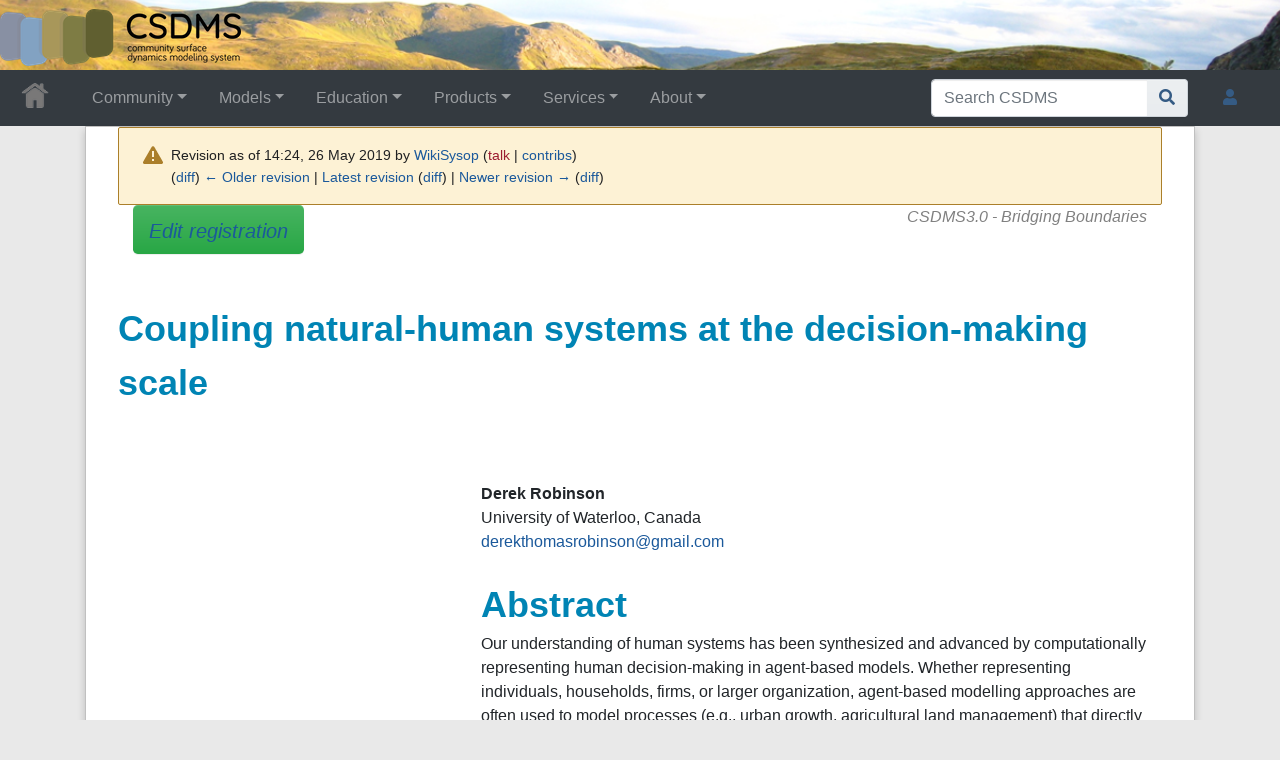

--- FILE ---
content_type: text/html; charset=UTF-8
request_url: https://csdms.colorado.edu/csdms_wiki/index.php?title=Presenters-0422&oldid=225608
body_size: 41241
content:
<!DOCTYPE html>
<html class="client-nojs" lang="en" dir="ltr">
<head>
<meta charset="UTF-8">
<title>Presenters-0422 • CSDMS: Community Surface Dynamics Modeling System. Explore Earth's surface with community software</title>
<script>document.documentElement.className="client-js";RLCONF={"wgBreakFrames":false,"wgSeparatorTransformTable":["",""],"wgDigitTransformTable":["",""],"wgDefaultDateFormat":"dmy","wgMonthNames":["","January","February","March","April","May","June","July","August","September","October","November","December"],"wgRequestId":"aXJyA19NUevR@A8hox2tswAAAMc","wgCanonicalNamespace":"","wgCanonicalSpecialPageName":false,"wgNamespaceNumber":0,"wgPageName":"Presenters-0422","wgTitle":"Presenters-0422","wgCurRevisionId":612701,"wgRevisionId":225608,"wgArticleId":24130,"wgIsArticle":true,"wgIsRedirect":false,"wgAction":"view","wgUserName":null,"wgUserGroups":["*"],"wgCategories":["Presentations DB"],"wgPageViewLanguage":"en","wgPageContentLanguage":"en","wgPageContentModel":"wikitext","wgRelevantPageName":"Presenters-0422","wgRelevantArticleId":24130,"wgIsProbablyEditable":false,"wgRelevantPageIsProbablyEditable":false,"wgRestrictionEdit":[],"wgRestrictionMove":[],"wgPageFormsTargetName":null,"wgPageFormsAutocompleteValues":[],"wgPageFormsAutocompleteOnAllChars":true,"wgPageFormsFieldProperties":[],"wgPageFormsCargoFields":[],"wgPageFormsDependentFields":[],"wgPageFormsCalendarValues":[],"wgPageFormsCalendarParams":[],"wgPageFormsCalendarHTML":null,"wgPageFormsGridValues":[],"wgPageFormsGridParams":[],"wgPageFormsContLangYes":null,"wgPageFormsContLangNo":null,"wgPageFormsContLangMonths":[],"wgPageFormsHeightForMinimizingInstances":800,"wgPageFormsDelayReload":false,"wgPageFormsShowOnSelect":[],"wgPageFormsScriptPath":"/csdms_wiki/extensions/PageForms","edgValues":[],"wgPageFormsEDSettings":null,"wgAmericanDates":false,"wgCargoDefaultQueryLimit":1000,"wgCargoMapClusteringMinimum":80,"wgCargoMonthNamesShort":["Jan","Feb","Mar","Apr","May","Jun","Jul","Aug","Sep","Oct","Nov","Dec"],"wgCiteReferencePreviewsActive":true,"srfFilteredConfig":null,"egMapsScriptPath":"/csdms_wiki/extensions/Maps/","egMapsDebugJS":false,"egMapsAvailableServices":["leaflet","googlemaps3"],"egMapsLeafletLayersApiKeys":{"MapBox":"","MapQuestOpen":"","Thunderforest":"","GeoportailFrance":""}};
RLSTATE={"site.styles":"ready","user.styles":"ready","user":"ready","user.options":"loading","mediawiki.interface.helpers.styles":"ready","mediawiki.interface.helpers.linker.styles":"ready","mediawiki.action.styles":"ready","mediawiki.codex.messagebox.styles":"ready","skins.chameleon":"ready","zzz.ext.bootstrap.styles":"ready","ext.srf.styles":"ready"};RLPAGEMODULES=["ext.smw.styles","smw.entityexaminer","site","mediawiki.page.ready","ext.bootstrap.scripts","skin.chameleon.sticky","ext.smw.purge"];</script>
<script>(RLQ=window.RLQ||[]).push(function(){mw.loader.impl(function(){return["user.options@12s5i",function($,jQuery,require,module){mw.user.tokens.set({"patrolToken":"+\\","watchToken":"+\\","csrfToken":"+\\"});
}];});});</script>
<link rel="stylesheet" href="/csdms_wiki/load.php?lang=en&amp;modules=ext.srf.styles%7Cmediawiki.action.styles%7Cmediawiki.codex.messagebox.styles%7Cmediawiki.interface.helpers.linker.styles%7Cmediawiki.interface.helpers.styles%7Cskins.chameleon%7Czzz.ext.bootstrap.styles&amp;only=styles&amp;skin=chameleon">
<script async="" src="/csdms_wiki/load.php?lang=en&amp;modules=startup&amp;only=scripts&amp;raw=1&amp;skin=chameleon"></script>
<style>#mw-indicator-mw-helplink {display:none;}</style>
<meta name="ResourceLoaderDynamicStyles" content="">
<link rel="stylesheet" href="/csdms_wiki/load.php?lang=en&amp;modules=site.styles&amp;only=styles&amp;skin=chameleon">
<meta name="generator" content="MediaWiki 1.44.2">
<meta name="robots" content="noindex,nofollow,max-image-preview:standard">
<meta name="format-detection" content="telephone=no">
<meta name="twitter:card" content="summary_large_image">
<meta name="viewport" content="width=1120">
<link rel="alternate" type="application/rdf+xml" title="Presenters-0422" href="/csdms_wiki/index.php?title=Special:ExportRDF&amp;xmlmime=rdf">
<link rel="icon" href="/csdms_wiki/images/csdms1.ico">
<link rel="search" type="application/opensearchdescription+xml" href="/csdms_wiki/rest.php/v1/search" title="CSDMS (en)">
<link rel="EditURI" type="application/rsd+xml" href="https://csdms.colorado.edu/csdms_wiki/api.php?action=rsd">
<link rel="alternate" type="application/atom+xml" title="CSDMS Atom feed" href="/csdms_wiki/index.php?title=Special:RecentChanges&amp;feed=atom">
<!-- Semantic MetaTags -->
<meta property="og:title" content="Presenters-0422">
<meta property="og:title" content="Presenters-0422">
<meta property="og:site_name" content="CSDMS">
<meta property="og:url" content="https://csdms.colorado.edu/wiki/Presenters-0422">
<meta property="og:image" content="https://csdms.colorado.edu/csdms_wiki/skins/common/2-3pix.png">
<meta property="article:modified_time" content="2019-05-26T21:24:16Z">
<meta property="article:published_time" content="2019-05-26T21:24:16Z">
<script type="application/ld+json">{"@context":"http:\/\/schema.org","@type":"Article","name":"Presenters-0422 \u2022 CSDMS: Community Surface Dynamics Modeling System. Explore Earth's surface with community software","headline":"Presenters-0422 \u2022 CSDMS: Community Surface Dynamics Modeling System. Explore Earth's surface with community software","mainEntityOfPage":"Presenters-0422","identifier":"https:\/\/csdms.colorado.edu\/wiki\/Presenters-0422","url":"https:\/\/csdms.colorado.edu\/wiki\/Presenters-0422","dateModified":"2019-05-26T21:24:16Z","datePublished":"2019-05-26T21:24:16Z","image":{"@type":"ImageObject","url":"https:\/\/csdms.colorado.edu\/csdms_wiki\/skins\/common\/2-3pix.png"},"author":{"@type":"Organization","name":"CSDMS","url":"https:\/\/csdms.colorado.edu","logo":{"@type":"ImageObject","url":"https:\/\/csdms.colorado.edu\/csdms_wiki\/skins\/common\/2-3pix.png","caption":"CSDMS"}},"publisher":{"@type":"Organization","name":"CSDMS","url":"https:\/\/csdms.colorado.edu","logo":{"@type":"ImageObject","url":"https:\/\/csdms.colorado.edu\/csdms_wiki\/skins\/common\/2-3pix.png","caption":"CSDMS"}},"potentialAction":{"@type":"SearchAction","target":"https:\/\/csdms.colorado.edu\/csdms_wiki\/index.php?title=Special:Search&search={search_term}","query-input":"required name=search_term"}}</script>
<script type="application/ld+json">{"@graph":[{"@id":"http://arroyo.colorado.edu/wiki/Special:URIResolver/Category-3APresentations_DB","@type":"http://www.w3.org/2002/07/owl#Class"},{"@id":"http://arroyo.colorado.edu/wiki/Special:URIResolver/Presenters-2D0422","@type":["http://semantic-mediawiki.org/swivt/1.0#Subject","http://arroyo.colorado.edu/wiki/Special:URIResolver/Category-3APresentations_DB"],"http://arroyo.colorado.edu/wiki/Special:URIResolver/Property-3ACSDMS_meeting_abstract_presentation":"Our understanding of human systems has been synthesized and advanced by computationally representing human decision-making in agent-based models. Whether representing individuals, households, firms, or larger organization, agent-based modelling approaches are often used to model processes (e.g., urban growth, agricultural land management) that directly effect and are affected by natural systems. Contemporary efforts coupling models of human and natural systems have demonstrated that results significantly differ from isolated representations of either system. However, coupling models of human and natural systems is conceptually and computationally challenging. In addition to discussing these challenges and approaches to overcoming them, this talk will also suggest that research quantifying natural processes at the decision-making scale of the land user is needed. Using structure-from-motion and unmanned aerial vehicle (UAV) imagery, we can accurately quantify natural processes like soil erosion to a high level of accuracy and that frequently modelled processes (e.g., flow accumulation) typically differ from reality.  Novel data from the field or parcel scale are needed to calibrate and validate our representation of natural processes if we are to advance our representation of feedbacks between natural processes and human decision-making. By improving our representation of both natural processes and human decision-making at the scale of the decision-maker, we add confidence in our ability to scale out to larger spatial extents that are reflective of natural processes (e.g., watershed) or policy driving human decisions from municipal, state, or national governments.","http://arroyo.colorado.edu/wiki/Special:URIResolver/Property-3ACSDMS_meeting_email_address":"derekthomasrobinson@gmail.com","http://arroyo.colorado.edu/wiki/Special:URIResolver/Property-3ACSDMS_meeting_event_title":"CSDMS3.0 - Bridging Boundaries","http://arroyo.colorado.edu/wiki/Special:URIResolver/Property-3ACSDMS_meeting_event_year":"2019","http://arroyo.colorado.edu/wiki/Special:URIResolver/Property-3ACSDMS_meeting_first_name":"Derek","http://arroyo.colorado.edu/wiki/Special:URIResolver/Property-3ACSDMS_meeting_institute":"University of Waterloo","http://arroyo.colorado.edu/wiki/Special:URIResolver/Property-3ACSDMS_meeting_last_name":"Robinson","http://arroyo.colorado.edu/wiki/Special:URIResolver/Property-3ACSDMS_meeting_participants":0,"http://arroyo.colorado.edu/wiki/Special:URIResolver/Property-3ACSDMS_meeting_presentation_type":"Invited oral presentation","http://arroyo.colorado.edu/wiki/Special:URIResolver/Property-3ACSDMS_meeting_title_presentation":"Coupling natural-human systems at the decision-making scale","http://arroyo.colorado.edu/wiki/Special:URIResolver/Property-3ACSDMS_meeting_youtube_AverageViews":7.5,"http://arroyo.colorado.edu/wiki/Special:URIResolver/Property-3ACSDMS_meeting_youtube_code":"mb74BdDxeuM","http://arroyo.colorado.edu/wiki/Special:URIResolver/Property-3ACSDMS_meeting_youtube_views":50,"http://arroyo.colorado.edu/wiki/Special:URIResolver/Property-3ACountry_member":"Canada","http://arroyo.colorado.edu/wiki/Special:URIResolver/Property-3ACreation_date-23aux":2458484.2085185,"http://arroyo.colorado.edu/wiki/Special:URIResolver/Property-3AHas_query":{"@id":"http://arroyo.colorado.edu/wiki/Special:URIResolver/Presenters-2D0422-23_QUERYa61c2c4612b620a4116e9dbba10c3e3b"},"http://arroyo.colorado.edu/wiki/Special:URIResolver/Property-3ALast_editor_is":{"@id":"http://arroyo.colorado.edu/wiki/Special:URIResolver/User-3AWikiSysop"},"http://arroyo.colorado.edu/wiki/Special:URIResolver/Property-3AModification_date-23aux":2460838.4399421,"http://arroyo.colorado.edu/wiki/Special:URIResolver/Property-3APresentation_keywords":["Agent-based models","erosion","unmanned aerial vehicle","human-environment interactions"],"http://arroyo.colorado.edu/wiki/Special:URIResolver/Property-3AWorking_group_member":["Terrestrial Working Group","Hydrology Focus Research Group","Human Dimensions Focus Research Group","Ecosystem Dynamics Focus Research Group"],"http://semantic-mediawiki.org/swivt/1.0#page":{"@id":"../wiki/Presenters-2D0422"},"http://semantic-mediawiki.org/swivt/1.0#wikiNamespace":0,"http://semantic-mediawiki.org/swivt/1.0#wikiPageContentLanguage":"en","http://semantic-mediawiki.org/swivt/1.0#wikiPageCreationDate":{"@type":"http://www.w3.org/2001/XMLSchema#dateTime","@value":"2018-12-31T17:00:16Z"},"http://semantic-mediawiki.org/swivt/1.0#wikiPageModificationDate":{"@type":"http://www.w3.org/2001/XMLSchema#dateTime","@value":"2025-06-11T22:33:31Z"},"http://semantic-mediawiki.org/swivt/1.0#wikiPageSortKey":"Presenters-0422","http://www.w3.org/2000/01/rdf-schema#isDefinedBy":{"@id":"../wiki/Special:ExportRDF/Presenters-2D0422"},"http://www.w3.org/2000/01/rdf-schema#label":"Presenters-0422"},{"@id":"http://arroyo.colorado.edu/wiki/Special:URIResolver/Presenters-2D0422-23_QUERYa61c2c4612b620a4116e9dbba10c3e3b","@type":"http://semantic-mediawiki.org/swivt/1.0#Subject","http://arroyo.colorado.edu/wiki/Special:URIResolver/Property-3AQuery_depth":0,"http://arroyo.colorado.edu/wiki/Special:URIResolver/Property-3AQuery_format":"plainlist","http://arroyo.colorado.edu/wiki/Special:URIResolver/Property-3AQuery_size":1,"http://arroyo.colorado.edu/wiki/Special:URIResolver/Property-3AQuery_string":"[[:Presenters-0422]]","http://semantic-mediawiki.org/swivt/1.0#masterPage":{"@id":"http://arroyo.colorado.edu/wiki/Special:URIResolver/Presenters-2D0422"},"http://semantic-mediawiki.org/swivt/1.0#wikiNamespace":0,"http://semantic-mediawiki.org/swivt/1.0#wikiPageSortKey":"Presenters-0422# QUERYa61c2c4612b620a4116e9dbba10c3e3b"},{"@id":"http://arroyo.colorado.edu/wiki/Special:URIResolver/Property-3ACSDMS_meeting_abstract_presentation","@type":"http://www.w3.org/2002/07/owl#DatatypeProperty"},{"@id":"http://arroyo.colorado.edu/wiki/Special:URIResolver/Property-3ACSDMS_meeting_email_address","@type":"http://www.w3.org/2002/07/owl#DatatypeProperty"},{"@id":"http://arroyo.colorado.edu/wiki/Special:URIResolver/Property-3ACSDMS_meeting_event_title","@type":"http://www.w3.org/2002/07/owl#DatatypeProperty"},{"@id":"http://arroyo.colorado.edu/wiki/Special:URIResolver/Property-3ACSDMS_meeting_event_year","@type":"http://www.w3.org/2002/07/owl#DatatypeProperty"},{"@id":"http://arroyo.colorado.edu/wiki/Special:URIResolver/Property-3ACSDMS_meeting_first_name","@type":"http://www.w3.org/2002/07/owl#DatatypeProperty"},{"@id":"http://arroyo.colorado.edu/wiki/Special:URIResolver/Property-3ACSDMS_meeting_institute","@type":"http://www.w3.org/2002/07/owl#DatatypeProperty"},{"@id":"http://arroyo.colorado.edu/wiki/Special:URIResolver/Property-3ACSDMS_meeting_last_name","@type":"http://www.w3.org/2002/07/owl#DatatypeProperty"},{"@id":"http://arroyo.colorado.edu/wiki/Special:URIResolver/Property-3ACSDMS_meeting_participants","@type":"http://www.w3.org/2002/07/owl#DatatypeProperty"},{"@id":"http://arroyo.colorado.edu/wiki/Special:URIResolver/Property-3ACSDMS_meeting_presentation_type","@type":"http://www.w3.org/2002/07/owl#DatatypeProperty"},{"@id":"http://arroyo.colorado.edu/wiki/Special:URIResolver/Property-3ACSDMS_meeting_title_presentation","@type":"http://www.w3.org/2002/07/owl#DatatypeProperty"},{"@id":"http://arroyo.colorado.edu/wiki/Special:URIResolver/Property-3ACSDMS_meeting_youtube_AverageViews","@type":"http://www.w3.org/2002/07/owl#DatatypeProperty"},{"@id":"http://arroyo.colorado.edu/wiki/Special:URIResolver/Property-3ACSDMS_meeting_youtube_code","@type":"http://www.w3.org/2002/07/owl#DatatypeProperty"},{"@id":"http://arroyo.colorado.edu/wiki/Special:URIResolver/Property-3ACSDMS_meeting_youtube_views","@type":"http://www.w3.org/2002/07/owl#DatatypeProperty"},{"@id":"http://arroyo.colorado.edu/wiki/Special:URIResolver/Property-3ACountry_member","@type":"http://www.w3.org/2002/07/owl#DatatypeProperty"},{"@id":"http://arroyo.colorado.edu/wiki/Special:URIResolver/Property-3ACreation_date-23aux","@type":"http://www.w3.org/2002/07/owl#DatatypeProperty"},{"@id":"http://arroyo.colorado.edu/wiki/Special:URIResolver/Property-3AHas_query","@type":"http://www.w3.org/2002/07/owl#ObjectProperty"},{"@id":"http://arroyo.colorado.edu/wiki/Special:URIResolver/Property-3ALast_editor_is","@type":"http://www.w3.org/2002/07/owl#ObjectProperty"},{"@id":"http://arroyo.colorado.edu/wiki/Special:URIResolver/Property-3AModification_date-23aux","@type":"http://www.w3.org/2002/07/owl#DatatypeProperty"},{"@id":"http://arroyo.colorado.edu/wiki/Special:URIResolver/Property-3APresentation_keywords","@type":"http://www.w3.org/2002/07/owl#DatatypeProperty"},{"@id":"http://arroyo.colorado.edu/wiki/Special:URIResolver/Property-3AQuery_depth","@type":"http://www.w3.org/2002/07/owl#DatatypeProperty"},{"@id":"http://arroyo.colorado.edu/wiki/Special:URIResolver/Property-3AQuery_format","@type":"http://www.w3.org/2002/07/owl#DatatypeProperty"},{"@id":"http://arroyo.colorado.edu/wiki/Special:URIResolver/Property-3AQuery_size","@type":"http://www.w3.org/2002/07/owl#DatatypeProperty"},{"@id":"http://arroyo.colorado.edu/wiki/Special:URIResolver/Property-3AQuery_string","@type":"http://www.w3.org/2002/07/owl#DatatypeProperty"},{"@id":"http://arroyo.colorado.edu/wiki/Special:URIResolver/Property-3AWorking_group_member","@type":"http://www.w3.org/2002/07/owl#DatatypeProperty"},{"@id":"http://semantic-mediawiki.org/swivt/1.0#creationDate","@type":"http://www.w3.org/2002/07/owl#DatatypeProperty"},{"@id":"http://semantic-mediawiki.org/swivt/1.0#masterPage","@type":"http://www.w3.org/2002/07/owl#ObjectProperty"},{"@id":"http://semantic-mediawiki.org/swivt/1.0#page","@type":"http://www.w3.org/2002/07/owl#ObjectProperty"},{"@id":"http://semantic-mediawiki.org/swivt/1.0#wikiNamespace","@type":"http://www.w3.org/2002/07/owl#DatatypeProperty"},{"@id":"http://semantic-mediawiki.org/swivt/1.0#wikiPageContentLanguage","@type":"http://www.w3.org/2002/07/owl#DatatypeProperty"},{"@id":"http://semantic-mediawiki.org/swivt/1.0#wikiPageCreationDate","@type":"http://www.w3.org/2002/07/owl#DatatypeProperty"},{"@id":"http://semantic-mediawiki.org/swivt/1.0#wikiPageModificationDate","@type":"http://www.w3.org/2002/07/owl#DatatypeProperty"},{"@id":"http://semantic-mediawiki.org/swivt/1.0#wikiPageSortKey","@type":"http://www.w3.org/2002/07/owl#DatatypeProperty"},{"@id":"../wiki/Special:ExportRDF/Presenters-2D0422","@type":"http://www.w3.org/2002/07/owl#Ontology","http://semantic-mediawiki.org/swivt/1.0#creationDate":{"@type":"http://www.w3.org/2001/XMLSchema#dateTime","@value":"2026-01-22T11:52:51-07:00"},"http://www.w3.org/2002/07/owl#imports":{"@id":"http://semantic-mediawiki.org/swivt/1.0"}}]}</script>
</head>
<body class="mediawiki ltr sitedir-ltr mw-hide-empty-elt ns-0 ns-subject page-Presenters-0422 rootpage-Presenters-0422 layout-csdms_stickyhead skin-chameleon action-view">
	<!-- navigation bar -->
	<nav class="p-navbar not-collapsible full-width no-margin no-bottom-border bg-dark navbar-dark" role="navigation" id="mw-navigation">
		<div class="navbar-nav"><div class="nav-item"><a class="nav-link "  href="/wiki/Main_Page">&lt;div id=text-logo&gt;This_text_is_a_transpar ent placeholder to make click logo&lt;/div&gt;</a></div>
		</div>
	</nav>
	<!-- navigation bar -->
	<nav class="p-navbar collapsible full-width bg-dark navbar-dark sticky" role="navigation" id="mw-navigation-i9k3ithwth">
		<!-- logo and main page link -->
		<div id="p-logo" class="navbar-brand p-logo" role="banner">
			<a href="/wiki/Main_Page" title="Visit the main page"><img src="/csdms_wiki/skins/common/2-3pix.png" alt="CSDMS"></a>
		</div>
		<button type="button" class="navbar-toggler" data-toggle="collapse" data-target="#i9k3iti0qd"></button>
		<div class="collapse navbar-collapse i9k3iti0qd" id="i9k3iti0qd">
			<div class="navbar-nav">
				<!-- Community -->
				<div class="nav-item dropdown p-Community-dropdown">
					<a href="#" class="nav-link dropdown-toggle p-Community-toggle" data-toggle="dropdown" data-boundary="viewport">Community</a>
					<div class="dropdown-menu p-Community" id="p-Community">
						<div id="n-Join" class="mw-list-item"><a href="/wiki/Join_CSDMS" class="nav-link n-Join">Join</a></div>
						<div id="n-Groups" class="mw-list-item"><a href="/wiki/CSDMS_groups" class="nav-link n-Groups">Groups</a></div>
						<div id="n-Publications" class="mw-list-item"><a href="/wiki/Citations" class="nav-link n-Publications">Publications</a></div>
						<div id="n-Jobs" class="mw-list-item"><a href="/wiki/Jobs" class="nav-link n-Jobs">Jobs</a></div>
						<div id="n-Events" class="mw-list-item"><a href="/wiki/Meetings" class="nav-link n-Events">Events</a></div>
						<div id="n-Forum" class="mw-list-item"><a href="/wiki/CSDMS_Forum" class="nav-link n-Forum">Forum</a></div>
					</div>
				</div>
				<!-- Models -->
				<div class="nav-item dropdown p-Models-dropdown">
					<a href="#" class="nav-link dropdown-toggle p-Models-toggle" data-toggle="dropdown" data-boundary="viewport">Models</a>
					<div class="dropdown-menu p-Models" id="p-Models">
						<div id="n-Model-Repository" class="mw-list-item"><a href="/wiki/Model_download_portal" class="nav-link n-Model-Repository">Model Repository</a></div>
						<div id="n-Contribute-a-Model" class="mw-list-item"><a href="/wiki/Contribute_model" class="nav-link n-Contribute-a-Model">Contribute a Model</a></div>
						<div id="n-Version-Control" class="mw-list-item"><a href="/wiki/GitHub" class="nav-link n-Version-Control">Version Control</a></div>
						<div id="n-Reproducible-science" class="mw-list-item"><a href="/wiki/Reproducibility" class="nav-link n-Reproducible-science">Reproducible science</a></div>
					</div>
				</div>
				<!-- Education -->
				<div class="nav-item dropdown p-Education-dropdown">
					<a href="#" class="nav-link dropdown-toggle p-Education-toggle" data-toggle="dropdown" data-boundary="viewport">Education</a>
					<div class="dropdown-menu p-Education" id="p-Education">
						<div id="n-ESPIn" class="mw-list-item"><a href="/wiki/ESPIn" class="nav-link n-ESPIn">ESPIn</a></div>
						<div id="n-Roadshows" class="mw-list-item"><a href="/wiki/Roadshows" class="nav-link n-Roadshows">Roadshows</a></div>
						<div id="n-Webinars" class="mw-list-item"><a href="/wiki/Webinars" class="nav-link n-Webinars">Webinars</a></div>
						<div id="n-Labs" class="mw-list-item"><a href="/wiki/Labs_portal" class="nav-link n-Labs">Labs</a></div>
						<div id="n-Ivy" class="mw-list-item"><a href="/wiki/CSDMS_Ivy" class="nav-link n-Ivy">Ivy</a></div>
						<div id="n-Movies" class="mw-list-item"><a href="/wiki/Movies_portal" class="nav-link n-Movies">Movies</a></div>
						<div id="n-Learning-Modules" class="mw-list-item"><a href="/wiki/Learning_Modules" class="nav-link n-Learning-Modules">Learning Modules</a></div>
						<div id="n-Lectures" class="mw-list-item"><a href="/wiki/Lectures_portal" class="nav-link n-Lectures">Lectures</a></div>
						<div id="n-Textbooks" class="mw-list-item"><a href="/wiki/Modeling_Textbooks" class="nav-link n-Textbooks">Textbooks</a></div>
						<div id="n-Science-on-a-Sphere" class="mw-list-item"><a href="/wiki/Science_on_a_Sphere" class="nav-link n-Science-on-a-Sphere">Science on a Sphere</a></div>
						<div id="n-Images" class="mw-list-item"><a href="/wiki/Images_portal" class="nav-link n-Images">Images</a></div>
						<div id="n-Contribute" class="mw-list-item"><a href="/wiki/EKT_contribute" class="nav-link n-Contribute">Contribute</a></div>
					</div>
				</div>
				<!-- Products -->
				<div class="nav-item dropdown p-Products-dropdown">
					<a href="#" class="nav-link dropdown-toggle p-Products-toggle" data-toggle="dropdown" data-boundary="viewport">Products</a>
					<div class="dropdown-menu p-Products" id="p-Products">
						<div id="n-CSDMS-Workbench" class="mw-list-item"><a href="/wiki/Workbench" class="nav-link n-CSDMS-Workbench">CSDMS Workbench</a></div>
						<div id="n-OpenEarthscape" class="mw-list-item"><a href="/wiki/OpenEarthscape" class="nav-link n-OpenEarthscape">OpenEarthscape</a></div>
						<div id="n-Data-Products" class="mw-list-item"><a href="/wiki/Data_portal" class="nav-link n-Data-Products">Data Products</a></div>
						<div id="n-CSDMS-@-GitHub" class="mw-list-item"><a href="/wiki/CSDMS_GitHub" class="nav-link n-CSDMS-@-GitHub">CSDMS @ GitHub</a></div>
					</div>
				</div>
				<!-- Services -->
				<div class="nav-item dropdown p-Services-dropdown">
					<a href="#" class="nav-link dropdown-toggle p-Services-toggle" data-toggle="dropdown" data-boundary="viewport">Services</a>
					<div class="dropdown-menu p-Services" id="p-Services">
						<div id="n-Proposal-Support" class="mw-list-item"><a href="/wiki/Proposal_support" class="nav-link n-Proposal-Support">Proposal Support</a></div>
						<div id="n-Visiting-Scientists" class="mw-list-item"><a href="/wiki/Visiting_scientists_scholar" class="nav-link n-Visiting-Scientists">Visiting Scientists</a></div>
						<div id="n-Sponsorships" class="mw-list-item"><a href="/wiki/Sponsorships" class="nav-link n-Sponsorships">Sponsorships</a></div>
						<div id="n-Supercomputing" class="mw-list-item"><a href="/wiki/HPC" class="nav-link n-Supercomputing">Supercomputing</a></div>
						<div id="n-JupyterHub" class="mw-list-item"><a href="/wiki/JupyterHub" class="nav-link n-JupyterHub">JupyterHub</a></div>
						<div id="n-Software-Engineering" class="mw-list-item"><a href="/wiki/RSE" class="nav-link n-Software-Engineering">Software Engineering</a></div>
						<div id="n-Help-Desk" class="mw-list-item"><a href="/wiki/CSDMS_help_desk" class="nav-link n-Help-Desk">Help Desk</a></div>
						<div id="n-Office-Hours" class="mw-list-item"><a href="/wiki/OfficeHours" class="nav-link n-Office-Hours">Office Hours</a></div>
						<div id="n-Web-API" class="mw-list-item"><a href="/wiki/Web_APIs" class="nav-link n-Web-API">Web API</a></div>
					</div>
				</div>
				<!-- About -->
				<div class="nav-item dropdown p-About-dropdown">
					<a href="#" class="nav-link dropdown-toggle p-About-toggle" data-toggle="dropdown" data-boundary="viewport">About</a>
					<div class="dropdown-menu p-About" id="p-About">
						<div id="n-What-is-CSDMS?" class="mw-list-item"><a href="/wiki/About_CSDMS" class="nav-link n-What-is-CSDMS?">What is CSDMS?</a></div>
						<div id="n-Between-the-Bytes" class="mw-list-item"><a href="/wiki/Between_the_Bytes" class="nav-link n-Between-the-Bytes">Between the Bytes</a></div>
						<div id="n-Awards" class="mw-list-item"><a href="/wiki/Awards" class="nav-link n-Awards">Awards</a></div>
						<div id="n-Governance" class="mw-list-item"><a href="/wiki/CSDMS_organization" class="nav-link n-Governance">Governance</a></div>
						<div id="n-Diversity-&amp;-Inclusion" class="mw-list-item"><a href="/wiki/Diversity_Inclusion" class="nav-link n-Diversity-&amp;-Inclusion">Diversity &amp; Inclusion</a></div>
						<div id="n-Code-of-Conduct" class="mw-list-item"><a href="/wiki/CodeOfConduct-Events" class="nav-link n-Code-of-Conduct">Code of Conduct</a></div>
						<div id="n-Partners" class="mw-list-item"><a href="/wiki/Partners" class="nav-link n-Partners">Partners</a></div>
						<div id="n-Related-Programs" class="mw-list-item"><a href="/wiki/Links" class="nav-link n-Related-Programs">Related Programs</a></div>
						<div id="n-Metrics" class="mw-list-item"><a href="/wiki/CSDMS_in_numbers" class="nav-link n-Metrics">Metrics</a></div>
						<div id="n-Citing-CSDMS" class="mw-list-item"><a href="/wiki/Cite_CSDMS" class="nav-link n-Citing-CSDMS">Citing CSDMS</a></div>
						<div id="n-Contact-Us" class="mw-list-item"><a href="/wiki/Contact_us" class="nav-link n-Contact-Us">Contact Us</a></div>
					</div>
				</div>
			</div>
			<div class="navbar-nav right">
				<!-- search form -->
				<div  id="p-search" class="p-search order-first order-cmln-0 navbar-form" role="search"  >
					<form  id="searchform" class="mw-search" action="/csdms_wiki/index.php" >
						<input type="hidden" name="title" value=" Special:Search" />
						<div class="input-group">
							<input type="search" name="search" placeholder="Search CSDMS" aria-label="Search CSDMS" autocapitalize="sentences" spellcheck="false" title="Search CSDMS [f]" accesskey="f" id="searchInput" class="form-control">
							<div class="input-group-append">
								<button value="Go" id="searchGoButton" name="go" type="submit" class="search-btn searchGoButton" aria-label="Go to page" title="Go to a page with this exact name if it exists"></button>
							</div>
						</div>
					</form>
				</div>
				
				<!-- personal tools -->
				<div class="navbar-tools navbar-nav" >
					<div class="navbar-tool dropdown">
						<a class="navbar-usernotloggedin" href="#" data-toggle="dropdown" data-boundary="viewport" title="You are not logged in.">
						</a>
						<div class="p-personal-tools dropdown-menu">
							<div id="pt-login" class="mw-list-item"><a href="/csdms_wiki/index.php?title=Special:UserLogin&amp;returnto=Presenters-0422&amp;returntoquery=oldid%3D225608" title="You are encouraged to log in; however, it is not mandatory [o]" accesskey="o" class="pt-login">Log in</a></div>
							<div id="pt-requestaccount" class="mw-list-item"><a href="/wiki/Special:RequestAccount" class="pt-requestaccount">Request account</a></div>
						</div>
					</div>
				</div>
			</div>
		</div>
	</nav>
	<div class="flex-fill container">
		<div class="row">
			<div class="col">

			</div>
		</div>
		<div class="row">
			<div class="col">
				<!-- start the content area -->
				<div id="content" class="mw-body content"><a id="top" class="top"></a>
					<div id="mw-indicators" class="mw-indicators">
						<div id="mw-indicator-smw-entity-examiner" class="mw-indicator mw-indicator-smw-entity-examiner"><div class="smw-entity-examiner smw-indicator-vertical-bar-loader" data-subject="Presenters-0422#0##" data-dir="ltr" data-uselang="" title="Running an examiner in the background"></div></div>
					</div>
						<div class="contentHeader">
						<!-- title of the page -->
						<h1 id="firstHeading" class="firstHeading"><span class="mw-page-title-main">Presenters-0422</span></h1>
						<!-- tagline; usually goes something like "From WikiName" primary purpose of this seems to be for printing to identify the source of the content -->
						<div id="siteSub" class="siteSub">From CSDMS</div>
						<!-- subtitle line; used for various things like the subpage hierarchy -->
						<div id="contentSub" class="small contentSub"><div id="mw-content-subtitle"><div class="cdx-message--warning mw-revision cdx-message cdx-message--block"><span class="cdx-message__icon"></span><div class="cdx-message__content"><div id="mw-revision-info">Revision as of 14:24, 26 May 2019 by <a href="/wiki/User:WikiSysop" class="mw-userlink" title="User:WikiSysop" data-mw-revid="225608"><bdi>WikiSysop</bdi></a> <span class="mw-usertoollinks">(<a href="/csdms_wiki/index.php?title=User_talk:WikiSysop&amp;action=edit&amp;redlink=1" class="mw-usertoollinks-talk new" title="User talk:WikiSysop (page does not exist)">talk</a> | <a href="/wiki/Special:Contributions/WikiSysop" class="mw-usertoollinks-contribs" title="Special:Contributions/WikiSysop">contribs</a>)</span></div><div id="mw-revision-nav">(<a href="/csdms_wiki/index.php?title=Presenters-0422&amp;diff=prev&amp;oldid=225608" title="Presenters-0422">diff</a>) <a href="/csdms_wiki/index.php?title=Presenters-0422&amp;direction=prev&amp;oldid=225608" title="Presenters-0422">← Older revision</a> | <a href="/wiki/Presenters-0422" title="Presenters-0422">Latest revision</a> (<a href="/csdms_wiki/index.php?title=Presenters-0422&amp;diff=cur&amp;oldid=225608" title="Presenters-0422">diff</a>) | <a href="/csdms_wiki/index.php?title=Presenters-0422&amp;direction=next&amp;oldid=225608" title="Presenters-0422">Newer revision →</a> (<a href="/csdms_wiki/index.php?title=Presenters-0422&amp;diff=next&amp;oldid=225608" title="Presenters-0422">diff</a>)</div></div></div></div></div><div id="jump-to-nav" class="mw-jump jump-to-nav">Jump to:<a href="#mw-navigation">navigation</a>, <a href="#p-search">search</a></div>
					</div>
					<div id="bodyContent" class="bodyContent">
						<!-- body text -->

						<div id="mw-content-text" class="mw-body-content"><div class="mw-content-ltr mw-parser-output" lang="en" dir="ltr"><div class="container-fluid pr_container"><span class="plainlinks"><div class="row pr_event_name"><div class="col-sm-4"><div style="float:left;"><div class="btn-lg btn-success" style="padding-top: 0.3cm;"><a target="_blank" rel="nofollow noreferrer noopener" class="external text" href="https://csdms.colorado.edu/csdms_wiki/index.php?title=Presenters-0422&amp;action=formedit">Edit registration</a></div></div></div><div class="col-sm-8 pr_event_name">CSDMS3.0 - Bridging Boundaries</div></div><br /><br /><div class="row pr_title">Coupling natural-human systems at the decision-making scale</div><br /><div class="row"><div class="col-sm-4"></div><div class="col-sm-8 pr_author; dont-break-out"><b><br /><br />Derek Robinson</b><br />University of Waterloo, Canada<br /><a target="_blank" rel="nofollow noreferrer noopener" class="external text" href="mailto:derekthomasrobinson@gmail.com">derekthomasrobinson@gmail.com</a></div></div>
<div class="row"><div class="col-sm-4"><br /><div class="pr_youtube"><iframe width="264" height="194" src="https://www.youtube.com/embed/mb74BdDxeuM" style="border: none" allowfullscreen=""></iframe></div><span class="plainlinks"></span></div><div class="col-sm-8 pr_abstract"><br /><span class="pr_title">Abstract</span><br />Our understanding of human systems has been synthesized and advanced by computationally representing human decision-making in agent-based models. Whether representing individuals, households, firms, or larger organization, agent-based modelling approaches are often used to model processes (e.g., urban growth, agricultural land management) that directly effect and are affected by natural systems. Contemporary efforts coupling models of human and natural systems have demonstrated that results significantly differ from isolated representations of either system. However, coupling models of human and natural systems is conceptually and computationally challenging. In addition to discussing these challenges and approaches to overcoming them, this talk will also suggest that research quantifying natural processes at the decision-making scale of the land user is needed. Using structure-from-motion and unmanned aerial vehicle (UAV) imagery, we can accurately quantify natural processes like soil erosion to a high level of accuracy and that frequently modelled processes (e.g., flow accumulation) typically differ from reality.  Novel data from the field or parcel scale are needed to calibrate and validate our representation of natural processes if we are to advance our representation of feedbacks between natural processes and human decision-making. By improving our representation of both natural processes and human decision-making at the scale of the decision-maker, we add confidence in our ability to scale out to larger spatial extents that are reflective of natural processes (e.g., watershed) or policy driving human decisions from municipal, state, or national governments.</div></div>
<p><br />
</p><p><br />
</p>
<div class="row"><br /><small> <i>Please acknowledge the original contributors when you are using this material. If there are any copyright issues, please let us know (CSDMSweb@colorado.edu) and we will respond as soon as possible.</i></small></div><hr /><b>Of interest for:</b><li> Terrestrial Working Group</li><li>Hydrology Focus Research Group</li><li>Human Dimensions Focus Research Group</li><li>Ecosystem Dynamics Focus Research Group<br /><br /></li></span></div>
<!-- 
NewPP limit report
Cached time: 20260122185251
Cache expiry: 86400
Reduced expiry: false
Complications: []
[SMW] In‐text annotation parser time: 0.013 seconds
CPU time usage: 0.096 seconds
Real time usage: 0.113 seconds
Preprocessor visited node count: 194/1000000
Post‐expand include size: 4192/1099511627776 bytes
Template argument size: 2161/1099511627776 bytes
Highest expansion depth: 8/100
Expensive parser function count: 0/100
Unstrip recursion depth: 0/20
Unstrip post‐expand size: 0/5000000 bytes
ExtLoops count: 0/10000
-->
<!--
Transclusion expansion time report (%,ms,calls,template)
100.00%   89.842      1 -total
 65.46%   58.811      1 Template:Presenters_presentation
 26.63%   23.929      1 Template:Presenters_temp
 10.03%    9.014      1 Template:Youtube
  4.53%    4.074      4 Template:Presenters_keywords_temp
  2.88%    2.591      1 Template:Presenters_additional_material
-->

<!-- Saved in RevisionOutputCache with key csdms_wiki-mw_:rcache:225608:MyVarLoggedIn=no!dateformat=default and timestamp 20260122185251 and revision id 225608.
 -->
</div></div><div class="printfooter">
Retrieved from "<a dir="ltr" href="https://csdms.colorado.edu/csdms_wiki/index.php?title=Presenters-0422&amp;oldid=225608">https://csdms.colorado.edu/csdms_wiki/index.php?title=Presenters-0422&amp;oldid=225608</a>"</div>

						<!-- end body text -->
						<!-- data blocks which should go somewhere after the body text, but not before the catlinks block-->
						
					</div>
					<!-- category links -->
					<div id="catlinks" class="catlinks" data-mw="interface"><div id="mw-normal-catlinks" class="mw-normal-catlinks"><a href="/wiki/Special:Categories" title="Special:Categories">Category</a>: <ul><li><a href="/csdms_wiki/index.php?title=Category:Presentations_DB&amp;action=edit&amp;redlink=1" class="new" title="Category:Presentations DB (page does not exist)">Presentations DB</a></li></ul></div></div>
				</div>
			</div>
		</div>
	</div>
	<div class="mb-2 mt-4 container-fluid">
		<div class="row">
			<div class="col">
				<!-- navigation bar -->
				<nav class="p-navbar collapsible bg-dark navbar-dark" role="navigation" id="mw-navigation-i9k3iti1ds">
					<button type="button" class="navbar-toggler" data-toggle="collapse" data-target="#i9k3iti1ro"></button>
					<div class="collapse navbar-collapse i9k3iti1ro" id="i9k3iti1ro">
						<div class="navbar-nav">
						<!-- toolbox -->
						<div id="t-whatlinkshere" class="nav-item mw-list-item"><a href="/wiki/Special:WhatLinksHere/Presenters-0422" title="A list of all wiki pages that link here [j]" accesskey="j" class="nav-link t-whatlinkshere">What links here</a></div>
						<div id="t-recentchangeslinked" class="nav-item mw-list-item"><a href="/wiki/Special:RecentChangesLinked/Presenters-0422" rel="nofollow" title="Recent changes in pages linked from this page [k]" accesskey="k" class="nav-link t-recentchangeslinked">Related changes</a></div>
						<div id="t-print" class="nav-item mw-list-item"><a href="javascript:print();" rel="alternate" title="Printable version of this page [p]" accesskey="p" class="nav-link t-print">Printable version</a></div>
						<div id="t-permalink" class="nav-item mw-list-item"><a href="/csdms_wiki/index.php?title=Presenters-0422&amp;oldid=225608" title="Permanent link to this revision of this page" class="nav-link t-permalink">Permanent link</a></div>
						<div id="t-info" class="nav-item mw-list-item"><a href="/csdms_wiki/index.php?title=Presenters-0422&amp;action=info" title="More information about this page" class="nav-link t-info">Page information</a></div>
						<div id="t-cargopagevalueslink" class="nav-item mw-list-item"><a href="/csdms_wiki/index.php?title=Presenters-0422&amp;action=pagevalues" rel="cargo-pagevalues" class="nav-link t-cargopagevalueslink">Cargo data</a></div>
						<div id="t-cite" class="nav-item mw-list-item"><a href="/csdms_wiki/index.php?title=Special:CiteThisPage&amp;page=Presenters-0422&amp;id=225608&amp;wpFormIdentifier=titleform" title="Information on how to cite this page" class="nav-link t-cite">Cite this page</a></div>
						</div>
					</div>
				</nav>
			</div>
		</div>
		<div class="row">
			<div class="col">
				<!-- footer links -->
				<div id="footer-info" class="footer-info">
					<!-- info -->
					<div> This page was last edited on 26 May 2019, at 14:24.</div>
				</div>
			</div>
		</div>
		<div class="row">
			<div class="col">
				<!-- places -->
				<div id="footer-places" class="footer-places">
					<div><a href="/wiki/CSDMS:Privacy_policy">Privacy policy</a></div>
					<div><a href="/wiki/CSDMS:About">About CSDMS</a></div>
					<div><a href="/wiki/CSDMS:General_disclaimer">Disclaimers</a></div>
				</div>
			</div>
			<div class="col">
				<!-- footer icons -->
				<div id="footer-icons" class="footer-icons">
					<!-- myicon -->
					<div><a href="/csdms_wiki/index.php/Sponsors" class="cdx-button cdx-button--fake-button cdx-button--size-large cdx-button--fake-button--enabled" target="_blank"><img src="/csdms_wiki/skins/common/nsf1.gif" alt="Sponser" height="60" width="60" loading="lazy"></a></div>
				</div>
			</div>
		</div>
	</div><script src="https://www.googletagmanager.com/gtag/js?id=G-NMHPYN127D" async=""></script><script>
window.dataLayer = window.dataLayer || [];

function gtag(){dataLayer.push(arguments);}
gtag('js', new Date());
gtag('config', 'G-NMHPYN127D', {});
</script>

<script>(RLQ=window.RLQ||[]).push(function(){mw.config.set({"wgBackendResponseTime":895,"wgPageParseReport":{"smw":{"limitreport-intext-parsertime":0.013},"limitreport":{"cputime":"0.096","walltime":"0.113","ppvisitednodes":{"value":194,"limit":1000000},"postexpandincludesize":{"value":4192,"limit":1099511627776},"templateargumentsize":{"value":2161,"limit":1099511627776},"expansiondepth":{"value":8,"limit":100},"expensivefunctioncount":{"value":0,"limit":100},"unstrip-depth":{"value":0,"limit":20},"unstrip-size":{"value":0,"limit":5000000},"timingprofile":["100.00%   89.842      1 -total"," 65.46%   58.811      1 Template:Presenters_presentation"," 26.63%   23.929      1 Template:Presenters_temp"," 10.03%    9.014      1 Template:Youtube","  4.53%    4.074      4 Template:Presenters_keywords_temp","  2.88%    2.591      1 Template:Presenters_additional_material"]},"loops":{"limitreport-count-limited":{"value":0,"limit":10000}},"cachereport":{"timestamp":"20260122185251","ttl":86400,"transientcontent":false}}});});</script>
</body>
</html>